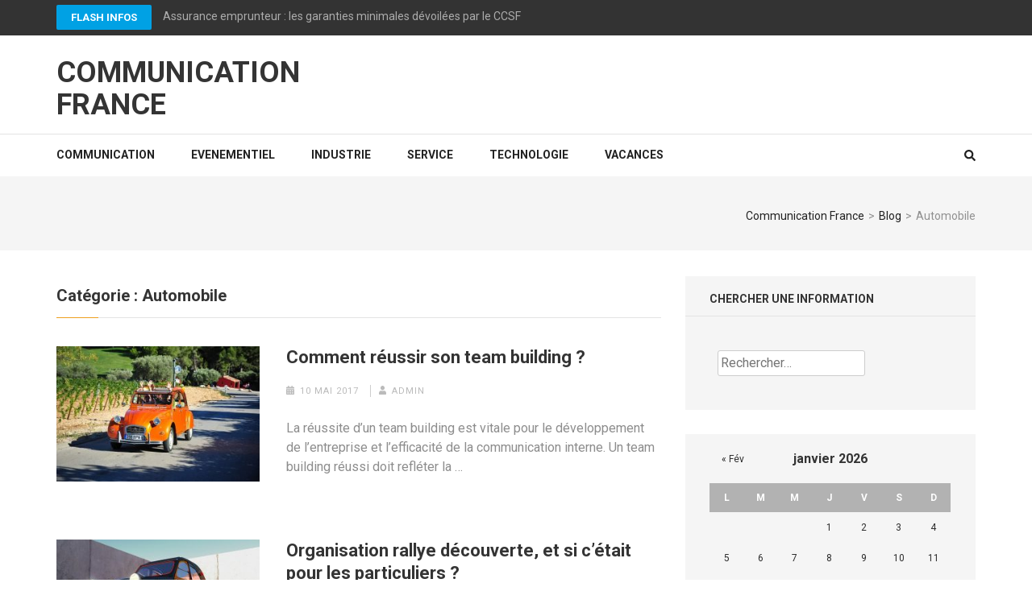

--- FILE ---
content_type: text/html; charset=UTF-8
request_url: http://www.communication-france.com/automobile
body_size: 13304
content:
    <!DOCTYPE html>
    <html lang="fr-FR">
    
<head itemscope itemtype="https://schema.org/WebSite">

    <meta charset="UTF-8">
    <meta name="viewport" content="width=device-width, initial-scale=1">
    <link rel="profile" href="http://gmpg.org/xfn/11">
    <link rel="pingback" href="http://www.communication-france.com/xmlrpc.php">
    <meta name='robots' content='index, follow, max-image-preview:large, max-snippet:-1, max-video-preview:-1' />

	<!-- This site is optimized with the Yoast SEO plugin v25.6 - https://yoast.com/wordpress/plugins/seo/ -->
	<title>Automobile Archives |Communication France</title>
	<link rel="canonical" href="http://www.communication-france.com/automobile" />
	<link rel="next" href="http://www.communication-france.com/automobile/page/2" />
	<meta property="og:locale" content="fr_FR" />
	<meta property="og:type" content="article" />
	<meta property="og:title" content="Automobile Archives |Communication France" />
	<meta property="og:url" content="http://www.communication-france.com/automobile" />
	<meta property="og:site_name" content="Communication France" />
	<script type="application/ld+json" class="yoast-schema-graph">{"@context":"https://schema.org","@graph":[{"@type":"CollectionPage","@id":"http://www.communication-france.com/automobile","url":"http://www.communication-france.com/automobile","name":"Automobile Archives |Communication France","isPartOf":{"@id":"http://www.communication-france.com/#website"},"primaryImageOfPage":{"@id":"http://www.communication-france.com/automobile#primaryimage"},"image":{"@id":"http://www.communication-france.com/automobile#primaryimage"},"thumbnailUrl":"http://www.communication-france.com/wp-content/uploads/2017/05/rallye-2cv.jpg","breadcrumb":{"@id":"http://www.communication-france.com/automobile#breadcrumb"},"inLanguage":"fr-FR"},{"@type":"ImageObject","inLanguage":"fr-FR","@id":"http://www.communication-france.com/automobile#primaryimage","url":"http://www.communication-france.com/wp-content/uploads/2017/05/rallye-2cv.jpg","contentUrl":"http://www.communication-france.com/wp-content/uploads/2017/05/rallye-2cv.jpg","width":510,"height":340,"caption":"rallye-2cv"},{"@type":"BreadcrumbList","@id":"http://www.communication-france.com/automobile#breadcrumb","itemListElement":[{"@type":"ListItem","position":1,"name":"Accueil","item":"http://www.communication-france.com/"},{"@type":"ListItem","position":2,"name":"Automobile"}]},{"@type":"WebSite","@id":"http://www.communication-france.com/#website","url":"http://www.communication-france.com/","name":"Communication France","description":"","potentialAction":[{"@type":"SearchAction","target":{"@type":"EntryPoint","urlTemplate":"http://www.communication-france.com/?s={search_term_string}"},"query-input":{"@type":"PropertyValueSpecification","valueRequired":true,"valueName":"search_term_string"}}],"inLanguage":"fr-FR"}]}</script>
	<!-- / Yoast SEO plugin. -->


<link rel='dns-prefetch' href='//fonts.googleapis.com' />
<link rel="alternate" type="application/rss+xml" title="Communication France &raquo; Flux" href="http://www.communication-france.com/feed" />
<link rel="alternate" type="application/rss+xml" title="Communication France &raquo; Flux des commentaires" href="http://www.communication-france.com/comments/feed" />
<link rel="alternate" type="application/rss+xml" title="Communication France &raquo; Flux de la catégorie Automobile" href="http://www.communication-france.com/automobile/feed" />
<script type="text/javascript">
/* <![CDATA[ */
window._wpemojiSettings = {"baseUrl":"https:\/\/s.w.org\/images\/core\/emoji\/15.0.3\/72x72\/","ext":".png","svgUrl":"https:\/\/s.w.org\/images\/core\/emoji\/15.0.3\/svg\/","svgExt":".svg","source":{"concatemoji":"http:\/\/www.communication-france.com\/wp-includes\/js\/wp-emoji-release.min.js?ver=6.6.4"}};
/*! This file is auto-generated */
!function(i,n){var o,s,e;function c(e){try{var t={supportTests:e,timestamp:(new Date).valueOf()};sessionStorage.setItem(o,JSON.stringify(t))}catch(e){}}function p(e,t,n){e.clearRect(0,0,e.canvas.width,e.canvas.height),e.fillText(t,0,0);var t=new Uint32Array(e.getImageData(0,0,e.canvas.width,e.canvas.height).data),r=(e.clearRect(0,0,e.canvas.width,e.canvas.height),e.fillText(n,0,0),new Uint32Array(e.getImageData(0,0,e.canvas.width,e.canvas.height).data));return t.every(function(e,t){return e===r[t]})}function u(e,t,n){switch(t){case"flag":return n(e,"\ud83c\udff3\ufe0f\u200d\u26a7\ufe0f","\ud83c\udff3\ufe0f\u200b\u26a7\ufe0f")?!1:!n(e,"\ud83c\uddfa\ud83c\uddf3","\ud83c\uddfa\u200b\ud83c\uddf3")&&!n(e,"\ud83c\udff4\udb40\udc67\udb40\udc62\udb40\udc65\udb40\udc6e\udb40\udc67\udb40\udc7f","\ud83c\udff4\u200b\udb40\udc67\u200b\udb40\udc62\u200b\udb40\udc65\u200b\udb40\udc6e\u200b\udb40\udc67\u200b\udb40\udc7f");case"emoji":return!n(e,"\ud83d\udc26\u200d\u2b1b","\ud83d\udc26\u200b\u2b1b")}return!1}function f(e,t,n){var r="undefined"!=typeof WorkerGlobalScope&&self instanceof WorkerGlobalScope?new OffscreenCanvas(300,150):i.createElement("canvas"),a=r.getContext("2d",{willReadFrequently:!0}),o=(a.textBaseline="top",a.font="600 32px Arial",{});return e.forEach(function(e){o[e]=t(a,e,n)}),o}function t(e){var t=i.createElement("script");t.src=e,t.defer=!0,i.head.appendChild(t)}"undefined"!=typeof Promise&&(o="wpEmojiSettingsSupports",s=["flag","emoji"],n.supports={everything:!0,everythingExceptFlag:!0},e=new Promise(function(e){i.addEventListener("DOMContentLoaded",e,{once:!0})}),new Promise(function(t){var n=function(){try{var e=JSON.parse(sessionStorage.getItem(o));if("object"==typeof e&&"number"==typeof e.timestamp&&(new Date).valueOf()<e.timestamp+604800&&"object"==typeof e.supportTests)return e.supportTests}catch(e){}return null}();if(!n){if("undefined"!=typeof Worker&&"undefined"!=typeof OffscreenCanvas&&"undefined"!=typeof URL&&URL.createObjectURL&&"undefined"!=typeof Blob)try{var e="postMessage("+f.toString()+"("+[JSON.stringify(s),u.toString(),p.toString()].join(",")+"));",r=new Blob([e],{type:"text/javascript"}),a=new Worker(URL.createObjectURL(r),{name:"wpTestEmojiSupports"});return void(a.onmessage=function(e){c(n=e.data),a.terminate(),t(n)})}catch(e){}c(n=f(s,u,p))}t(n)}).then(function(e){for(var t in e)n.supports[t]=e[t],n.supports.everything=n.supports.everything&&n.supports[t],"flag"!==t&&(n.supports.everythingExceptFlag=n.supports.everythingExceptFlag&&n.supports[t]);n.supports.everythingExceptFlag=n.supports.everythingExceptFlag&&!n.supports.flag,n.DOMReady=!1,n.readyCallback=function(){n.DOMReady=!0}}).then(function(){return e}).then(function(){var e;n.supports.everything||(n.readyCallback(),(e=n.source||{}).concatemoji?t(e.concatemoji):e.wpemoji&&e.twemoji&&(t(e.twemoji),t(e.wpemoji)))}))}((window,document),window._wpemojiSettings);
/* ]]> */
</script>
<style id='wp-emoji-styles-inline-css' type='text/css'>

	img.wp-smiley, img.emoji {
		display: inline !important;
		border: none !important;
		box-shadow: none !important;
		height: 1em !important;
		width: 1em !important;
		margin: 0 0.07em !important;
		vertical-align: -0.1em !important;
		background: none !important;
		padding: 0 !important;
	}
</style>
<link rel='stylesheet' id='wp-block-library-css' href='http://www.communication-france.com/wp-includes/css/dist/block-library/style.min.css?ver=6.6.4' type='text/css' media='all' />
<style id='classic-theme-styles-inline-css' type='text/css'>
/*! This file is auto-generated */
.wp-block-button__link{color:#fff;background-color:#32373c;border-radius:9999px;box-shadow:none;text-decoration:none;padding:calc(.667em + 2px) calc(1.333em + 2px);font-size:1.125em}.wp-block-file__button{background:#32373c;color:#fff;text-decoration:none}
</style>
<style id='global-styles-inline-css' type='text/css'>
:root{--wp--preset--aspect-ratio--square: 1;--wp--preset--aspect-ratio--4-3: 4/3;--wp--preset--aspect-ratio--3-4: 3/4;--wp--preset--aspect-ratio--3-2: 3/2;--wp--preset--aspect-ratio--2-3: 2/3;--wp--preset--aspect-ratio--16-9: 16/9;--wp--preset--aspect-ratio--9-16: 9/16;--wp--preset--color--black: #000000;--wp--preset--color--cyan-bluish-gray: #abb8c3;--wp--preset--color--white: #ffffff;--wp--preset--color--pale-pink: #f78da7;--wp--preset--color--vivid-red: #cf2e2e;--wp--preset--color--luminous-vivid-orange: #ff6900;--wp--preset--color--luminous-vivid-amber: #fcb900;--wp--preset--color--light-green-cyan: #7bdcb5;--wp--preset--color--vivid-green-cyan: #00d084;--wp--preset--color--pale-cyan-blue: #8ed1fc;--wp--preset--color--vivid-cyan-blue: #0693e3;--wp--preset--color--vivid-purple: #9b51e0;--wp--preset--gradient--vivid-cyan-blue-to-vivid-purple: linear-gradient(135deg,rgba(6,147,227,1) 0%,rgb(155,81,224) 100%);--wp--preset--gradient--light-green-cyan-to-vivid-green-cyan: linear-gradient(135deg,rgb(122,220,180) 0%,rgb(0,208,130) 100%);--wp--preset--gradient--luminous-vivid-amber-to-luminous-vivid-orange: linear-gradient(135deg,rgba(252,185,0,1) 0%,rgba(255,105,0,1) 100%);--wp--preset--gradient--luminous-vivid-orange-to-vivid-red: linear-gradient(135deg,rgba(255,105,0,1) 0%,rgb(207,46,46) 100%);--wp--preset--gradient--very-light-gray-to-cyan-bluish-gray: linear-gradient(135deg,rgb(238,238,238) 0%,rgb(169,184,195) 100%);--wp--preset--gradient--cool-to-warm-spectrum: linear-gradient(135deg,rgb(74,234,220) 0%,rgb(151,120,209) 20%,rgb(207,42,186) 40%,rgb(238,44,130) 60%,rgb(251,105,98) 80%,rgb(254,248,76) 100%);--wp--preset--gradient--blush-light-purple: linear-gradient(135deg,rgb(255,206,236) 0%,rgb(152,150,240) 100%);--wp--preset--gradient--blush-bordeaux: linear-gradient(135deg,rgb(254,205,165) 0%,rgb(254,45,45) 50%,rgb(107,0,62) 100%);--wp--preset--gradient--luminous-dusk: linear-gradient(135deg,rgb(255,203,112) 0%,rgb(199,81,192) 50%,rgb(65,88,208) 100%);--wp--preset--gradient--pale-ocean: linear-gradient(135deg,rgb(255,245,203) 0%,rgb(182,227,212) 50%,rgb(51,167,181) 100%);--wp--preset--gradient--electric-grass: linear-gradient(135deg,rgb(202,248,128) 0%,rgb(113,206,126) 100%);--wp--preset--gradient--midnight: linear-gradient(135deg,rgb(2,3,129) 0%,rgb(40,116,252) 100%);--wp--preset--font-size--small: 13px;--wp--preset--font-size--medium: 20px;--wp--preset--font-size--large: 36px;--wp--preset--font-size--x-large: 42px;--wp--preset--spacing--20: 0.44rem;--wp--preset--spacing--30: 0.67rem;--wp--preset--spacing--40: 1rem;--wp--preset--spacing--50: 1.5rem;--wp--preset--spacing--60: 2.25rem;--wp--preset--spacing--70: 3.38rem;--wp--preset--spacing--80: 5.06rem;--wp--preset--shadow--natural: 6px 6px 9px rgba(0, 0, 0, 0.2);--wp--preset--shadow--deep: 12px 12px 50px rgba(0, 0, 0, 0.4);--wp--preset--shadow--sharp: 6px 6px 0px rgba(0, 0, 0, 0.2);--wp--preset--shadow--outlined: 6px 6px 0px -3px rgba(255, 255, 255, 1), 6px 6px rgba(0, 0, 0, 1);--wp--preset--shadow--crisp: 6px 6px 0px rgba(0, 0, 0, 1);}:where(.is-layout-flex){gap: 0.5em;}:where(.is-layout-grid){gap: 0.5em;}body .is-layout-flex{display: flex;}.is-layout-flex{flex-wrap: wrap;align-items: center;}.is-layout-flex > :is(*, div){margin: 0;}body .is-layout-grid{display: grid;}.is-layout-grid > :is(*, div){margin: 0;}:where(.wp-block-columns.is-layout-flex){gap: 2em;}:where(.wp-block-columns.is-layout-grid){gap: 2em;}:where(.wp-block-post-template.is-layout-flex){gap: 1.25em;}:where(.wp-block-post-template.is-layout-grid){gap: 1.25em;}.has-black-color{color: var(--wp--preset--color--black) !important;}.has-cyan-bluish-gray-color{color: var(--wp--preset--color--cyan-bluish-gray) !important;}.has-white-color{color: var(--wp--preset--color--white) !important;}.has-pale-pink-color{color: var(--wp--preset--color--pale-pink) !important;}.has-vivid-red-color{color: var(--wp--preset--color--vivid-red) !important;}.has-luminous-vivid-orange-color{color: var(--wp--preset--color--luminous-vivid-orange) !important;}.has-luminous-vivid-amber-color{color: var(--wp--preset--color--luminous-vivid-amber) !important;}.has-light-green-cyan-color{color: var(--wp--preset--color--light-green-cyan) !important;}.has-vivid-green-cyan-color{color: var(--wp--preset--color--vivid-green-cyan) !important;}.has-pale-cyan-blue-color{color: var(--wp--preset--color--pale-cyan-blue) !important;}.has-vivid-cyan-blue-color{color: var(--wp--preset--color--vivid-cyan-blue) !important;}.has-vivid-purple-color{color: var(--wp--preset--color--vivid-purple) !important;}.has-black-background-color{background-color: var(--wp--preset--color--black) !important;}.has-cyan-bluish-gray-background-color{background-color: var(--wp--preset--color--cyan-bluish-gray) !important;}.has-white-background-color{background-color: var(--wp--preset--color--white) !important;}.has-pale-pink-background-color{background-color: var(--wp--preset--color--pale-pink) !important;}.has-vivid-red-background-color{background-color: var(--wp--preset--color--vivid-red) !important;}.has-luminous-vivid-orange-background-color{background-color: var(--wp--preset--color--luminous-vivid-orange) !important;}.has-luminous-vivid-amber-background-color{background-color: var(--wp--preset--color--luminous-vivid-amber) !important;}.has-light-green-cyan-background-color{background-color: var(--wp--preset--color--light-green-cyan) !important;}.has-vivid-green-cyan-background-color{background-color: var(--wp--preset--color--vivid-green-cyan) !important;}.has-pale-cyan-blue-background-color{background-color: var(--wp--preset--color--pale-cyan-blue) !important;}.has-vivid-cyan-blue-background-color{background-color: var(--wp--preset--color--vivid-cyan-blue) !important;}.has-vivid-purple-background-color{background-color: var(--wp--preset--color--vivid-purple) !important;}.has-black-border-color{border-color: var(--wp--preset--color--black) !important;}.has-cyan-bluish-gray-border-color{border-color: var(--wp--preset--color--cyan-bluish-gray) !important;}.has-white-border-color{border-color: var(--wp--preset--color--white) !important;}.has-pale-pink-border-color{border-color: var(--wp--preset--color--pale-pink) !important;}.has-vivid-red-border-color{border-color: var(--wp--preset--color--vivid-red) !important;}.has-luminous-vivid-orange-border-color{border-color: var(--wp--preset--color--luminous-vivid-orange) !important;}.has-luminous-vivid-amber-border-color{border-color: var(--wp--preset--color--luminous-vivid-amber) !important;}.has-light-green-cyan-border-color{border-color: var(--wp--preset--color--light-green-cyan) !important;}.has-vivid-green-cyan-border-color{border-color: var(--wp--preset--color--vivid-green-cyan) !important;}.has-pale-cyan-blue-border-color{border-color: var(--wp--preset--color--pale-cyan-blue) !important;}.has-vivid-cyan-blue-border-color{border-color: var(--wp--preset--color--vivid-cyan-blue) !important;}.has-vivid-purple-border-color{border-color: var(--wp--preset--color--vivid-purple) !important;}.has-vivid-cyan-blue-to-vivid-purple-gradient-background{background: var(--wp--preset--gradient--vivid-cyan-blue-to-vivid-purple) !important;}.has-light-green-cyan-to-vivid-green-cyan-gradient-background{background: var(--wp--preset--gradient--light-green-cyan-to-vivid-green-cyan) !important;}.has-luminous-vivid-amber-to-luminous-vivid-orange-gradient-background{background: var(--wp--preset--gradient--luminous-vivid-amber-to-luminous-vivid-orange) !important;}.has-luminous-vivid-orange-to-vivid-red-gradient-background{background: var(--wp--preset--gradient--luminous-vivid-orange-to-vivid-red) !important;}.has-very-light-gray-to-cyan-bluish-gray-gradient-background{background: var(--wp--preset--gradient--very-light-gray-to-cyan-bluish-gray) !important;}.has-cool-to-warm-spectrum-gradient-background{background: var(--wp--preset--gradient--cool-to-warm-spectrum) !important;}.has-blush-light-purple-gradient-background{background: var(--wp--preset--gradient--blush-light-purple) !important;}.has-blush-bordeaux-gradient-background{background: var(--wp--preset--gradient--blush-bordeaux) !important;}.has-luminous-dusk-gradient-background{background: var(--wp--preset--gradient--luminous-dusk) !important;}.has-pale-ocean-gradient-background{background: var(--wp--preset--gradient--pale-ocean) !important;}.has-electric-grass-gradient-background{background: var(--wp--preset--gradient--electric-grass) !important;}.has-midnight-gradient-background{background: var(--wp--preset--gradient--midnight) !important;}.has-small-font-size{font-size: var(--wp--preset--font-size--small) !important;}.has-medium-font-size{font-size: var(--wp--preset--font-size--medium) !important;}.has-large-font-size{font-size: var(--wp--preset--font-size--large) !important;}.has-x-large-font-size{font-size: var(--wp--preset--font-size--x-large) !important;}
:where(.wp-block-post-template.is-layout-flex){gap: 1.25em;}:where(.wp-block-post-template.is-layout-grid){gap: 1.25em;}
:where(.wp-block-columns.is-layout-flex){gap: 2em;}:where(.wp-block-columns.is-layout-grid){gap: 2em;}
:root :where(.wp-block-pullquote){font-size: 1.5em;line-height: 1.6;}
</style>
<link rel='stylesheet' id='numinous-google-fonts-css' href='https://fonts.googleapis.com/css?family=Roboto%3A400%2C700&#038;ver=6.6.4#038;display=fallback' type='text/css' media='all' />
<link rel='stylesheet' id='owl-carousel-css' href='http://www.communication-france.com/wp-content/themes/numinous/css/owl.carousel.min.css?ver=6.6.4' type='text/css' media='all' />
<link rel='stylesheet' id='ticker-style-css' href='http://www.communication-france.com/wp-content/themes/numinous/css/ticker-style.min.css?ver=6.6.4' type='text/css' media='all' />
<link rel='stylesheet' id='numinous-style-css' href='http://www.communication-france.com/wp-content/themes/numinous/style.css?ver=1.2.6' type='text/css' media='all' />
<link rel='stylesheet' id='lightboxStyle-css' href='http://www.communication-france.com/wp-content/plugins/lightbox-plus/css/shadowed/colorbox.min.css?ver=2.7.2' type='text/css' media='screen' />
<script type="text/javascript" src="http://www.communication-france.com/wp-includes/js/jquery/jquery.min.js?ver=3.7.1" id="jquery-core-js"></script>
<script type="text/javascript" src="http://www.communication-france.com/wp-includes/js/jquery/jquery-migrate.min.js?ver=3.4.1" id="jquery-migrate-js"></script>
<link rel="https://api.w.org/" href="http://www.communication-france.com/wp-json/" /><link rel="alternate" title="JSON" type="application/json" href="http://www.communication-france.com/wp-json/wp/v2/categories/6" /><link rel="EditURI" type="application/rsd+xml" title="RSD" href="http://www.communication-france.com/xmlrpc.php?rsd" />
<meta name="generator" content="WordPress 6.6.4" />
<style type="text/css">.recentcomments a{display:inline !important;padding:0 !important;margin:0 !important;}</style><style type="text/css">.broken_link, a.broken_link {
	text-decoration: line-through;
}</style></head>

<body class="archive category category-automobile category-6 hfeed" itemscope itemtype="https://schema.org/WebPage">

    <div id="page" class="site">
         <a class="skip-link screen-reader-text" href="#content">Aller au contenu (Pressez Entrée)</a>
            <section class="page-top">
    		<div class="container">    			
                            <a href="http://www.communication-france.com/immobilier" class="breaking-news-link">Flash infos</a>
            <div class="newsticker-wrapper">
                <ul id="news-ticker">
                                        <li><a href="http://www.communication-france.com/immobilier/assurance-emprunteur-les-garanties-minimales-devoilees-par-le-ccsf" title="Assurance emprunteur : les garanties minimales dévoilées par le CCSF">Assurance emprunteur : les garanties minimales dévoilées par le CCSF</a></li>
                                            <li><a href="http://www.communication-france.com/immobilier/immobilier-montpellier-les-solutions-offertes-aux-etudiants" title="Immobilier à Montpellier : les solutions offertes aux étudiants">Immobilier à Montpellier : les solutions offertes aux étudiants</a></li>
                                            <li><a href="http://www.communication-france.com/entreprise/vacances-probleme-france-partez-letranger-odalys" title="Vacances : Un problème avec la France ? Partez à l&rsquo;étranger avec Odalys !">Vacances : Un problème avec la France ? Partez à l&rsquo;étranger avec Odalys !</a></li>
                                            <li><a href="http://www.communication-france.com/immobilier/acheter-maison-murviel-les-beziers" title="Pourquoi acheter une maison à Murviel-lès-Béziers ?">Pourquoi acheter une maison à Murviel-lès-Béziers ?</a></li>
                                            <li><a href="http://www.communication-france.com/immobilier/scpi-succes-aupres-investisseurs-immobiliers" title="SCPI : leur succès auprès des investisseurs immobiliers">SCPI : leur succès auprès des investisseurs immobiliers</a></li>
                                            <li><a href="http://www.communication-france.com/immobilier/terrain-constructible-les-promesses-vente" title="Terrain constructible : les promesses de vente">Terrain constructible : les promesses de vente</a></li>
                                            <li><a href="http://www.communication-france.com/immobilier/achat-vente-fonds-commerce-montpellier-investissement-prometteur" title="Achat ou vente de fonds de commerce à Montpellier : un investissement prometteur">Achat ou vente de fonds de commerce à Montpellier : un investissement prometteur</a></li>
                                            <li><a href="http://www.communication-france.com/immobilier/immobilier-lherault-reste-marche-porteur" title="Immobilier : l&rsquo;Hérault reste un marché porteur">Immobilier : l&rsquo;Hérault reste un marché porteur</a></li>
                                            <li><a href="http://www.communication-france.com/immobilier/avoir-recours-un-courtier-en-banque" title="Avoir recours à un courtier en banque">Avoir recours à un courtier en banque</a></li>
                                            <li><a href="http://www.communication-france.com/immobilier/lhabitat-collectif-en-plein-essor" title="L&rsquo;habitat collectif en plein essor">L&rsquo;habitat collectif en plein essor</a></li>
                                            <li><a href="http://www.communication-france.com/immobilier/investir-dans-un-programme-lmnp-a-tignes" title="Investir dans un programme LMNP à Tignes">Investir dans un programme LMNP à Tignes</a></li>
                                            <li><a href="http://www.communication-france.com/immobilier/apercu-des-prix-immobiliers-actuels-en-languedoc-roussillon" title="Aperçu des prix immobiliers actuels en Languedoc-Roussillon">Aperçu des prix immobiliers actuels en Languedoc-Roussillon</a></li>
                                            <li><a href="http://www.communication-france.com/immobilier/les-niveaux-dabattement-appliques" title="Les niveaux d’abattement appliqués">Les niveaux d’abattement appliqués</a></li>
                                            <li><a href="http://www.communication-france.com/immobilier/le-prix-de-limmobilier-neuf-en-baisse-sur-la-ville-de-marseille" title="Le prix de l&rsquo;immobilier neuf en baisse sur la ville de Marseille">Le prix de l&rsquo;immobilier neuf en baisse sur la ville de Marseille</a></li>
                                            <li><a href="http://www.communication-france.com/immobilier/une-residence-de-standing-proposee-par-urbat-votre-promoteur-immobilier" title="Une résidence de standing proposée par Urbat, votre promoteur immobilier !">Une résidence de standing proposée par Urbat, votre promoteur immobilier !</a></li>
                                            <li><a href="http://www.communication-france.com/immobilier/votre-achat-dappartement-etudiant-a-montpellier-tout-ce-quil-faut-savoir" title="Votre achat d&rsquo;appartement étudiant à Montpellier: Tout ce qu&rsquo;il faut savoir">Votre achat d&rsquo;appartement étudiant à Montpellier: Tout ce qu&rsquo;il faut savoir</a></li>
                                            <li><a href="http://www.communication-france.com/immobilier/le-10-ie-arrondissement-de-marseille-un-bon-quartier-pour-louer-son-appartement" title="Le 10 ie arrondissement de Marseille : un bon quartier pour louer son appartement ?">Le 10 ie arrondissement de Marseille : un bon quartier pour louer son appartement ?</a></li>
                                            <li><a href="http://www.communication-france.com/immobilier/baisse-du-prix-des-logements-neufs-en-2013" title="Baisse du prix des logements neufs en 2013">Baisse du prix des logements neufs en 2013</a></li>
                                            <li><a href="http://www.communication-france.com/immobilier/les-terrains-a-batir-dans-le-sud-des-prix-disparates" title="Les terrains à bâtir dans le sud, des prix disparates">Les terrains à bâtir dans le sud, des prix disparates</a></li>
                                            <li><a href="http://www.communication-france.com/immobilier/comment-chercher-un-appartement-en-location-a-marseille" title="Comment chercher un appartement en location à Marseille">Comment chercher un appartement en location à Marseille</a></li>
                                            <li><a href="http://www.communication-france.com/immobilier/se-lancer-dans-linvestissement-locatif" title="Se lancer dans l’investissement locatif">Se lancer dans l’investissement locatif</a></li>
                                            <li><a href="http://www.communication-france.com/immobilier/levolution-de-limmobilier-neuf-a-montpellier" title="L&rsquo;évolution de l&rsquo;immobilier neuf à Montpellier">L&rsquo;évolution de l&rsquo;immobilier neuf à Montpellier</a></li>
                                            <li><a href="http://www.communication-france.com/immobilier/immobilier-comment-bien-choisir-son-terrain-de-construction" title="Immobilier : comment bien choisir son terrain de construction ?">Immobilier : comment bien choisir son terrain de construction ?</a></li>
                                            <li><a href="http://www.communication-france.com/immobilier/immobilier-quelles-perspectives-pour-2013-dans-beziers-et-dans-lherault" title="Immobilier : quelles perspectives pour 2013 dans Béziers et dans l&rsquo;Hérault ?">Immobilier : quelles perspectives pour 2013 dans Béziers et dans l&rsquo;Hérault ?</a></li>
                                            <li><a href="http://www.communication-france.com/immobilier/investir-dans-un-logement-en-montagne" title="Investir dans un logement en montagne">Investir dans un logement en montagne</a></li>
                                            <li><a href="http://www.communication-france.com/immobilier/les-logements-neufs-a-montpellier-consulter-un-promoteur-immobilier" title="Les logements neufs à Montpellier: Consulter un promoteur immobilier">Les logements neufs à Montpellier: Consulter un promoteur immobilier</a></li>
                                            <li><a href="http://www.communication-france.com/immobilier/immobilier-louez-un-t2-a-marseille" title="Immobilier : louez un T2 à Marseille">Immobilier : louez un T2 à Marseille</a></li>
                                            <li><a href="http://www.communication-france.com/immobilier/reussir-votre-investissement-locatif-a-marseille" title="Réussir votre investissement locatif à Marseille">Réussir votre investissement locatif à Marseille</a></li>
                                            <li><a href="http://www.communication-france.com/immobilier/aquerir-un-appartement-neuf-a-perpignan" title="Aquérir un appartement neuf à Perpignan">Aquérir un appartement neuf à Perpignan</a></li>
                                            <li><a href="http://www.communication-france.com/immobilier/acheter-une-residence-secondaire-oui-mais-qui-contacter" title="Acheter une résidence secondaire : oui, mais qui contacter ?">Acheter une résidence secondaire : oui, mais qui contacter ?</a></li>
                                            <li><a href="http://www.communication-france.com/immobilier/avignon-des-prix-stables-et-des-transactions-en-baisse" title="Avignon, des prix stables et des transactions en baisse">Avignon, des prix stables et des transactions en baisse</a></li>
                                    </ul>
            </div>
                        
    		</div>
    	</section>
        <header id="masthead" class="site-header" role="banner" itemscope itemtype="https://schema.org/WPHeader">
        <div class="header-t">
		<div class="container">
			
            <div class="site-branding" itemscope itemtype="https://schema.org/Organization">
                				                    <p class="site-title" itemprop="name"><a href="http://www.communication-france.com/" rel="home" itemprop="url">Communication France</a></p>
                            </div><!-- .site-branding -->
            
            		</div>
	</div>
        <div class="header-b">
		<div class="container">
			<button id="mobile-header" data-toggle-target=".main-menu-modal" data-toggle-body-class="showing-main-menu-modal" aria-expanded="false" data-set-focus=".close-main-nav-toggle">
		    	<span></span>
                <span></span>
                <span></span>
			</button>

            <div class="mobile-menu-wrapper">
                <nav id="mobile-site-navigation" class="main-navigation mobile-navigation">        
                    <div class="primary-menu-list main-menu-modal cover-modal" data-modal-target-string=".main-menu-modal">
                        <button class="close close-main-nav-toggle" data-toggle-target=".main-menu-modal" data-toggle-body-class="showing-main-menu-modal" aria-expanded="false" data-set-focus=".main-menu-modal"></button>
                        <div class="mobile-menu" aria-label="Mobile">
                            <div class="menu-head-container"><ul id="mobile-primary-menu" class="nav-menu main-menu-modal"><li id="menu-item-459" class="menu-item menu-item-type-taxonomy menu-item-object-category menu-item-459"><a href="http://www.communication-france.com/entreprise/communication">Communication</a></li>
<li id="menu-item-460" class="menu-item menu-item-type-taxonomy menu-item-object-category menu-item-460"><a href="http://www.communication-france.com/entreprise/evenementiel">Evenementiel</a></li>
<li id="menu-item-461" class="menu-item menu-item-type-taxonomy menu-item-object-category menu-item-461"><a href="http://www.communication-france.com/industrie">Industrie</a></li>
<li id="menu-item-462" class="menu-item menu-item-type-taxonomy menu-item-object-category menu-item-462"><a href="http://www.communication-france.com/service">Service</a></li>
<li id="menu-item-463" class="menu-item menu-item-type-taxonomy menu-item-object-category menu-item-463"><a href="http://www.communication-france.com/technologie">Technologie</a></li>
<li id="menu-item-538" class="menu-item menu-item-type-taxonomy menu-item-object-category menu-item-538"><a href="http://www.communication-france.com/vacances">Vacances</a></li>
</ul></div>                        </div>
                    </div>
                </nav><!-- #mobile-site-navigation -->
            </div>

			<nav id="site-navigation" class="main-navigation" role="navigation" itemscope itemtype="https://schema.org/SiteNavigationElement">
				<div class="menu-head-container"><ul id="primary-menu" class="menu"><li class="menu-item menu-item-type-taxonomy menu-item-object-category menu-item-459"><a href="http://www.communication-france.com/entreprise/communication">Communication</a></li>
<li class="menu-item menu-item-type-taxonomy menu-item-object-category menu-item-460"><a href="http://www.communication-france.com/entreprise/evenementiel">Evenementiel</a></li>
<li class="menu-item menu-item-type-taxonomy menu-item-object-category menu-item-461"><a href="http://www.communication-france.com/industrie">Industrie</a></li>
<li class="menu-item menu-item-type-taxonomy menu-item-object-category menu-item-462"><a href="http://www.communication-france.com/service">Service</a></li>
<li class="menu-item menu-item-type-taxonomy menu-item-object-category menu-item-463"><a href="http://www.communication-france.com/technologie">Technologie</a></li>
<li class="menu-item menu-item-type-taxonomy menu-item-object-category menu-item-538"><a href="http://www.communication-france.com/vacances">Vacances</a></li>
</ul></div>			</nav>
            
                            <div class="form-section">
                    <button id="search-btn" class="search-btn" data-toggle-target=".header-search-modal" data-toggle-body-class="showing-search-modal" aria-expanded="false" data-set-focus=".header-search-modal .search-field">
                        <i class="fa fa-search"></i>
                    </button>

                    <div class="form-holder search header-searh-wrap header-search-modal cover-modal" data-modal-target-string=".header-search-modal">
                        <div>
                            <form role="search" method="get" class="search-form" action="http://www.communication-france.com/">
				<label>
					<span class="screen-reader-text">Rechercher :</span>
					<input type="search" class="search-field" placeholder="Rechercher…" value="" name="s" />
				</label>
				<input type="submit" class="search-submit" value="Rechercher" />
			</form>                            <button class="btn-form-close" data-toggle-target=".header-search-modal" data-toggle-body-class="showing-search-modal" aria-expanded="false" data-set-focus=".header-search-modal"></button>
                        </div>
                    </div>
                </div><!-- .form-section --><!-- 

			<div class="form-section">
				<a href="javascript:void(0);" id="search-btn"><i class="fa fa-search"></i></a>
				<div class="example">
                                </div>
			</div> -->
            		</div>
	</div>
        </header>
        <!-- Page Header for inner pages only -->
    <div class="page-header">
		<div class="container">
			<div id="crumbs" itemscope itemtype="https://schema.org/BreadcrumbList"><span itemprop="itemListElement" itemscope itemtype="https://schema.org/ListItem"><a itemprop="item" href="http://www.communication-france.com" class="home_crumb"><span itemprop="name">Communication France</span></a><meta itemprop="position" content="1" /><span class="separator">></span></span><span itemprop="itemListElement" itemscope itemtype="https://schema.org/ListItem"><a itemprop="item" href="http://www.communication-france.com/blog"><span itemprop="name">Blog</span></a><meta itemprop="position" content="2" /><span class="separator">></span></span><span class="current" itemprop="itemListElement" itemscope itemtype="https://schema.org/ListItem"><span itemprop="name">Automobile</span><meta itemprop="position" content="3" /></span></div>		</div>
	</div>
        <div id="content" class="site-content">
        <div class="container">
            <div class="row">
    
	<div id="primary" class="content-area">
		<main id="main" class="site-main" role="main">

		            <section class="health-section">
				<h1 class="section-title">Catégorie : <span>Automobile</span></h1>                <ul>
        			
<li>
    <article id="post-545" class="post-545 post type-post status-publish format-standard has-post-thumbnail hentry category-automobile">
    
        <a href="http://www.communication-france.com/automobile/reussir-team-building" class="post-thumbnail"><img width="265" height="177" src="http://www.communication-france.com/wp-content/uploads/2017/05/rallye-2cv.jpg" class="attachment-numinous-more-news size-numinous-more-news wp-post-image" alt="rallye-2cv" itemprop="image" decoding="async" srcset="http://www.communication-france.com/wp-content/uploads/2017/05/rallye-2cv.jpg 510w, http://www.communication-france.com/wp-content/uploads/2017/05/rallye-2cv-300x200.jpg 300w" sizes="(max-width: 265px) 100vw, 265px" /></a>    <header class="entry-header">
		<h2 class="entry-title" itemprop="headline"><a href="http://www.communication-france.com/automobile/reussir-team-building" rel="bookmark">Comment réussir son team building ?</a></h2><div class="entry-meta"><span class="posted-on"><i class="fa fa-calendar" aria-hidden="true"></i><a href="http://www.communication-france.com/automobile/reussir-team-building" rel="bookmark"><time class="entry-date published updated" datetime="2017-05-10T12:47:24+01:00">10 Mai 2017</time></a></span><span class="byline author vcard" itemprop="author" itemscope itemtype="https://schema.org/Person"><i class="fa fa-user" aria-hidden="true"></i><a class="url fn n" href="http://www.communication-france.com/author/admin">admin</a></span></div>	</header><!-- .entry-header -->
            
    	<div class="entry-content" itemprop="text">
    		<p>La réussite d’un team building est vitale pour le développement de l’entreprise et l’efficacité de la communication interne. Un team building réussi doit refléter la &hellip; </p>
    	</div><!-- .entry-content -->
    
    	<footer class="entry-footer">
    		    	</footer><!-- .entry-footer -->
    </article><!-- #post-## -->
</li>
<li>
    <article id="post-509" class="post-509 post type-post status-publish format-standard has-post-thumbnail hentry category-automobile">
    
        <a href="http://www.communication-france.com/automobile/organisation-rallye-decouverte-cetait-particuliers" class="post-thumbnail"><img width="265" height="139" src="http://www.communication-france.com/wp-content/uploads/2017/02/rallye-2cv.jpg" class="attachment-numinous-more-news size-numinous-more-news wp-post-image" alt="" itemprop="image" decoding="async" srcset="http://www.communication-france.com/wp-content/uploads/2017/02/rallye-2cv.jpg 648w, http://www.communication-france.com/wp-content/uploads/2017/02/rallye-2cv-300x157.jpg 300w" sizes="(max-width: 265px) 100vw, 265px" /></a>    <header class="entry-header">
		<h2 class="entry-title" itemprop="headline"><a href="http://www.communication-france.com/automobile/organisation-rallye-decouverte-cetait-particuliers" rel="bookmark">Organisation rallye découverte, et si c’était pour les particuliers ?</a></h2><div class="entry-meta"><span class="posted-on"><i class="fa fa-calendar" aria-hidden="true"></i><a href="http://www.communication-france.com/automobile/organisation-rallye-decouverte-cetait-particuliers" rel="bookmark"><time class="entry-date published updated" datetime="2017-02-21T08:37:06+01:00">21 Fév 2017</time></a></span><span class="byline author vcard" itemprop="author" itemscope itemtype="https://schema.org/Person"><i class="fa fa-user" aria-hidden="true"></i><a class="url fn n" href="http://www.communication-france.com/author/admin">admin</a></span></div>	</header><!-- .entry-header -->
            
    	<div class="entry-content" itemprop="text">
    		<p>Le rallye est une activité ludique que vous pouvez expérimenter pour découvrir un lieu spécifique. Ce genre d’aventure n’est pas seulement destiné aux entreprises.</p>
    	</div><!-- .entry-content -->
    
    	<footer class="entry-footer">
    		    	</footer><!-- .entry-footer -->
    </article><!-- #post-## -->
</li>
<li>
    <article id="post-361" class="post-361 post type-post status-publish format-standard hentry category-automobile tag-land-rover">
    
        <a href="http://www.communication-france.com/automobile/terrain-modele-9-vitesses" class="post-thumbnail">        <div class="svg-holder">
             <svg class="fallback-svg" viewBox="0 0 265 186" preserveAspectRatio="none">
                    <rect width="265" height="186" style="fill:#dedede;"></rect>
            </svg>
        </div>
        </a>    <header class="entry-header">
		<h2 class="entry-title" itemprop="headline"><a href="http://www.communication-france.com/automobile/terrain-modele-9-vitesses" rel="bookmark">Tout-terrain : un modèle à 9 vitesses</a></h2><div class="entry-meta"><span class="posted-on"><i class="fa fa-calendar" aria-hidden="true"></i><a href="http://www.communication-france.com/automobile/terrain-modele-9-vitesses" rel="bookmark"><time class="entry-date published updated" datetime="2014-04-29T15:35:51+01:00">29 Avr 2014</time></a></span><span class="byline author vcard" itemprop="author" itemscope itemtype="https://schema.org/Person"><i class="fa fa-user" aria-hidden="true"></i><a class="url fn n" href="http://www.communication-france.com/author/admin">admin</a></span></div>	</header><!-- .entry-header -->
            
    	<div class="entry-content" itemprop="text">
    		<p>Alors que les transmissions à 6 et 7 vitesses ont déjà prouvé leur efficacité, la marque britannique Land Rover prévoit une avancée technologique encore plus &hellip; </p>
    	</div><!-- .entry-content -->
    
    	<footer class="entry-footer">
    		    	</footer><!-- .entry-footer -->
    </article><!-- #post-## -->
</li>
<li>
    <article id="post-350" class="post-350 post type-post status-publish format-standard hentry category-automobile">
    
        <a href="http://www.communication-france.com/automobile/passionnes-de-land-rover-envie-dequiper-son-4x4" class="post-thumbnail">        <div class="svg-holder">
             <svg class="fallback-svg" viewBox="0 0 265 186" preserveAspectRatio="none">
                    <rect width="265" height="186" style="fill:#dedede;"></rect>
            </svg>
        </div>
        </a>    <header class="entry-header">
		<h2 class="entry-title" itemprop="headline"><a href="http://www.communication-france.com/automobile/passionnes-de-land-rover-envie-dequiper-son-4x4" rel="bookmark">Passionnés de Land Rover, envie d&rsquo;équiper son 4&#215;4 ?</a></h2><div class="entry-meta"><span class="posted-on"><i class="fa fa-calendar" aria-hidden="true"></i><a href="http://www.communication-france.com/automobile/passionnes-de-land-rover-envie-dequiper-son-4x4" rel="bookmark"><time class="entry-date published updated" datetime="2014-03-24T09:53:39+01:00">24 Mar 2014</time></a></span><span class="byline author vcard" itemprop="author" itemscope itemtype="https://schema.org/Person"><i class="fa fa-user" aria-hidden="true"></i><a class="url fn n" href="http://www.communication-france.com/author/admin">admin</a></span></div>	</header><!-- .entry-header -->
            
    	<div class="entry-content" itemprop="text">
    		<p>Pour de nombreux amoureux de 4&#215;4 et de la célèbre marque Land Rover, équiper son véhicule et le préparer pour effectuer un raid est une &hellip; </p>
    	</div><!-- .entry-content -->
    
    	<footer class="entry-footer">
    		    	</footer><!-- .entry-footer -->
    </article><!-- #post-## -->
</li>
<li>
    <article id="post-347" class="post-347 post type-post status-publish format-standard hentry category-automobile tag-rallyes">
    
        <a href="http://www.communication-france.com/automobile/rallye-voiture-ne-pas-negliger-la-partie-administrative" class="post-thumbnail">        <div class="svg-holder">
             <svg class="fallback-svg" viewBox="0 0 265 186" preserveAspectRatio="none">
                    <rect width="265" height="186" style="fill:#dedede;"></rect>
            </svg>
        </div>
        </a>    <header class="entry-header">
		<h2 class="entry-title" itemprop="headline"><a href="http://www.communication-france.com/automobile/rallye-voiture-ne-pas-negliger-la-partie-administrative" rel="bookmark">Rallye voiture : ne pas négliger la partie administrative</a></h2><div class="entry-meta"><span class="posted-on"><i class="fa fa-calendar" aria-hidden="true"></i><a href="http://www.communication-france.com/automobile/rallye-voiture-ne-pas-negliger-la-partie-administrative" rel="bookmark"><time class="entry-date published updated" datetime="2014-03-18T10:34:32+01:00">18 Mar 2014</time></a></span><span class="byline author vcard" itemprop="author" itemscope itemtype="https://schema.org/Person"><i class="fa fa-user" aria-hidden="true"></i><a class="url fn n" href="http://www.communication-france.com/author/admin">admin</a></span></div>	</header><!-- .entry-header -->
            
    	<div class="entry-content" itemprop="text">
    		<p>Pour courir en rallye en France, il faut détenir une licence de compétition. Pour ceux qui projettent de courir les rallyes régionaux comme le rallye bordeaux, &hellip; </p>
    	</div><!-- .entry-content -->
    
    	<footer class="entry-footer">
    		    	</footer><!-- .entry-footer -->
    </article><!-- #post-## -->
</li>
<li>
    <article id="post-308" class="post-308 post type-post status-publish format-standard has-post-thumbnail hentry category-automobile category-bon-plan">
    
        <a href="http://www.communication-france.com/automobile/rallye-le-plaisir-des-voitures-anciennes" class="post-thumbnail"><img width="265" height="170" src="http://www.communication-france.com/wp-content/uploads/2014/01/suzuki-swift-sport-2012-1.jpg" class="attachment-numinous-more-news size-numinous-more-news wp-post-image" alt="" itemprop="image" decoding="async" srcset="http://www.communication-france.com/wp-content/uploads/2014/01/suzuki-swift-sport-2012-1.jpg 1280w, http://www.communication-france.com/wp-content/uploads/2014/01/suzuki-swift-sport-2012-1-300x192.jpg 300w, http://www.communication-france.com/wp-content/uploads/2014/01/suzuki-swift-sport-2012-1-1024x656.jpg 1024w" sizes="(max-width: 265px) 100vw, 265px" /></a>    <header class="entry-header">
		<h2 class="entry-title" itemprop="headline"><a href="http://www.communication-france.com/automobile/rallye-le-plaisir-des-voitures-anciennes" rel="bookmark">Rallye : le plaisir des voitures anciennes</a></h2><div class="entry-meta"><span class="posted-on"><i class="fa fa-calendar" aria-hidden="true"></i><a href="http://www.communication-france.com/automobile/rallye-le-plaisir-des-voitures-anciennes" rel="bookmark"><time class="entry-date published updated" datetime="2014-01-13T14:41:31+01:00">13 Jan 2014</time></a></span><span class="byline author vcard" itemprop="author" itemscope itemtype="https://schema.org/Person"><i class="fa fa-user" aria-hidden="true"></i><a class="url fn n" href="http://www.communication-france.com/author/admin">admin</a></span></div>	</header><!-- .entry-header -->
            
    	<div class="entry-content" itemprop="text">
    		<p>Au cours des rallyes automobiles, il est en général possible de conduire des mythiques voitures comme les 4L ou encore les 2CV, par exemple. Beauté &hellip; </p>
    	</div><!-- .entry-content -->
    
    	<footer class="entry-footer">
    		    	</footer><!-- .entry-footer -->
    </article><!-- #post-## -->
</li>
	<nav class="navigation pagination" aria-label="Publications">
		<h2 class="screen-reader-text">Navigation des articles</h2>
		<div class="nav-links"><span aria-current="page" class="page-numbers current"><span class="meta-nav screen-reader-text">Page </span>1</span>
<a class="page-numbers" href="http://www.communication-france.com/automobile/page/2"><span class="meta-nav screen-reader-text">Page </span>2</a>
<a class="page-numbers" href="http://www.communication-france.com/automobile/page/3"><span class="meta-nav screen-reader-text">Page </span>3</a></div>
	</nav>                </ul>
                
            </section>
            
		</main><!-- #main -->
	</div><!-- #primary -->


<aside id="secondary" class="widget-area" role="complementary" itemscope itemtype="https://schema.org/WPSideBar">
	<section id="search-2" class="widget widget_search"><h2 class="widget-title">Chercher une information</h2><form role="search" method="get" class="search-form" action="http://www.communication-france.com/">
				<label>
					<span class="screen-reader-text">Rechercher :</span>
					<input type="search" class="search-field" placeholder="Rechercher…" value="" name="s" />
				</label>
				<input type="submit" class="search-submit" value="Rechercher" />
			</form></section><section id="calendar-2" class="widget widget_calendar"><div id="calendar_wrap" class="calendar_wrap"><table id="wp-calendar" class="wp-calendar-table">
	<caption>janvier 2026</caption>
	<thead>
	<tr>
		<th scope="col" title="lundi">L</th>
		<th scope="col" title="mardi">M</th>
		<th scope="col" title="mercredi">M</th>
		<th scope="col" title="jeudi">J</th>
		<th scope="col" title="vendredi">V</th>
		<th scope="col" title="samedi">S</th>
		<th scope="col" title="dimanche">D</th>
	</tr>
	</thead>
	<tbody>
	<tr>
		<td colspan="3" class="pad">&nbsp;</td><td>1</td><td>2</td><td>3</td><td>4</td>
	</tr>
	<tr>
		<td>5</td><td>6</td><td>7</td><td>8</td><td>9</td><td>10</td><td>11</td>
	</tr>
	<tr>
		<td>12</td><td>13</td><td id="today">14</td><td>15</td><td>16</td><td>17</td><td>18</td>
	</tr>
	<tr>
		<td>19</td><td>20</td><td>21</td><td>22</td><td>23</td><td>24</td><td>25</td>
	</tr>
	<tr>
		<td>26</td><td>27</td><td>28</td><td>29</td><td>30</td><td>31</td>
		<td class="pad" colspan="1">&nbsp;</td>
	</tr>
	</tbody>
	</table><nav aria-label="Mois précédents et suivants" class="wp-calendar-nav">
		<span class="wp-calendar-nav-prev"><a href="http://www.communication-france.com/2023/02">&laquo; Fév</a></span>
		<span class="pad">&nbsp;</span>
		<span class="wp-calendar-nav-next">&nbsp;</span>
	</nav></div></section><section id="numinous_recent_post-1" class="widget widget_numinous_recent_post"><h2 class="widget-title">Articles récents</h2>            <ul>
                                    <li>
                                                    <a href="http://www.communication-france.com/vie-pratique/matelas-en-mousse-meilleur-matelas-a-ressorts" class="post-thumbnail">
                                <img width="81" height="76" src="http://www.communication-france.com/wp-content/uploads/2023/02/matelas-81x76.jpg" class="attachment-numinous-recent-post size-numinous-recent-post wp-post-image" alt="matelas" itemprop="image" decoding="async" loading="lazy" />                            </a>
                        						<div class="entry-header">
							<h3 class="entry-title"><a href="http://www.communication-france.com/vie-pratique/matelas-en-mousse-meilleur-matelas-a-ressorts">Un matelas en mousse est-il meilleur qu&rsquo;un matelas à ressorts ?</a></h3>
							<div class="entry-meta"><span class="posted-on"><i class="fa fa-calendar" aria-hidden="true"></i><a href="http://www.communication-france.com/vie-pratique/matelas-en-mousse-meilleur-matelas-a-ressorts" rel="bookmark"><time class="entry-date published updated" datetime="2023-02-28T08:58:50+01:00">28 Fév 2023</time></a></span></div>						</div>                        
                    </li>        
                                    <li>
                                                    <a href="http://www.communication-france.com/vacances/faire-dans-un-camping-pour-adolescents" class="post-thumbnail">
                                <img width="81" height="76" src="http://www.communication-france.com/wp-content/uploads/2023/02/vacances-camping-81x76.jpg" class="attachment-numinous-recent-post size-numinous-recent-post wp-post-image" alt="vacance scamping" itemprop="image" decoding="async" loading="lazy" />                            </a>
                        						<div class="entry-header">
							<h3 class="entry-title"><a href="http://www.communication-france.com/vacances/faire-dans-un-camping-pour-adolescents">Qu&rsquo;y a-t-il à faire dans un camping pour adolescents ?</a></h3>
							<div class="entry-meta"><span class="posted-on"><i class="fa fa-calendar" aria-hidden="true"></i><a href="http://www.communication-france.com/vacances/faire-dans-un-camping-pour-adolescents" rel="bookmark"><time class="entry-date published updated" datetime="2023-02-01T09:57:53+01:00">1 Fév 2023</time></a></span></div>						</div>                        
                    </li>        
                                    <li>
                                                    <a href="http://www.communication-france.com/bon-plan/trouver-un-centre-de-formation-competent-en-francais" class="post-thumbnail">
                                <img width="81" height="76" src="http://www.communication-france.com/wp-content/uploads/2022/09/centre-de-formation-francais-81x76.jpg" class="attachment-numinous-recent-post size-numinous-recent-post wp-post-image" alt="" itemprop="image" decoding="async" loading="lazy" />                            </a>
                        						<div class="entry-header">
							<h3 class="entry-title"><a href="http://www.communication-france.com/bon-plan/trouver-un-centre-de-formation-competent-en-francais">Trouver un centre de formation compétent en français</a></h3>
							<div class="entry-meta"><span class="posted-on"><i class="fa fa-calendar" aria-hidden="true"></i><a href="http://www.communication-france.com/bon-plan/trouver-un-centre-de-formation-competent-en-francais" rel="bookmark"><time class="entry-date published updated" datetime="2022-09-08T06:23:14+01:00">8 Sep 2022</time></a></span></div>						</div>                        
                    </li>        
                                    <li>
                                                    <a href="http://www.communication-france.com/vie-pratique/camper-en-bord-de-mer-pourquoi-choisir-mobil-home" class="post-thumbnail">
                                <img width="81" height="76" src="http://www.communication-france.com/wp-content/uploads/2021/03/camping-5481448_1280-81x76.jpg" class="attachment-numinous-recent-post size-numinous-recent-post wp-post-image" alt="" itemprop="image" decoding="async" loading="lazy" />                            </a>
                        						<div class="entry-header">
							<h3 class="entry-title"><a href="http://www.communication-france.com/vie-pratique/camper-en-bord-de-mer-pourquoi-choisir-mobil-home">Camper en bord de mer : pourquoi choisir un mobil home ?</a></h3>
							<div class="entry-meta"><span class="posted-on"><i class="fa fa-calendar" aria-hidden="true"></i><a href="http://www.communication-france.com/vie-pratique/camper-en-bord-de-mer-pourquoi-choisir-mobil-home" rel="bookmark"><time class="entry-date published updated" datetime="2021-03-05T10:50:22+01:00">5 Mar 2021</time></a></span></div>						</div>                        
                    </li>        
                                    <li>
                                                    <a href="http://www.communication-france.com/vie-pratique/bien-choisir-coque-galaxy-z-fold-2" class="post-thumbnail">
                                <img width="81" height="76" src="http://www.communication-france.com/wp-content/uploads/2021/01/coque-galaxy-z-81x76.jpg" class="attachment-numinous-recent-post size-numinous-recent-post wp-post-image" alt="" itemprop="image" decoding="async" loading="lazy" />                            </a>
                        						<div class="entry-header">
							<h3 class="entry-title"><a href="http://www.communication-france.com/vie-pratique/bien-choisir-coque-galaxy-z-fold-2">Bien choisir sa coque galaxy z fold 2</a></h3>
							<div class="entry-meta"><span class="posted-on"><i class="fa fa-calendar" aria-hidden="true"></i><a href="http://www.communication-france.com/vie-pratique/bien-choisir-coque-galaxy-z-fold-2" rel="bookmark"><time class="entry-date published updated" datetime="2021-01-11T06:16:00+01:00">11 Jan 2021</time></a></span></div>						</div>                        
                    </li>        
                            </ul>
            </section><section id="recent-comments-1" class="widget widget_recent_comments"><h2 class="widget-title">Commentaires récents</h2><ul id="recentcomments"><li class="recentcomments"><span class="comment-author-link">Bien choisir son installateur de panneaux solaires, pourquoi pas Solerine ?</span> dans <a href="http://www.communication-france.com/environnement-et-energie/demandez-lavis-de-solerine-specialiste-de-lenergie-renouvelable-photovoltaique#comment-9054">Demandez l’avis de Solerine, spécialiste de l’énergie renouvelable photovoltaïque</a></li><li class="recentcomments"><span class="comment-author-link"><a href="http://www.communication-france.com/environnement-et-energie/les-sujets-parlant-de-lavis-de-solerine-energie" class="url" rel="ugc">Les sujets parlant de l&rsquo;avis de Solerine Energie | Un blog pour la communication des entreprises françaises</a></span> dans <a href="http://www.communication-france.com/environnement-et-energie/demandez-lavis-de-solerine-specialiste-de-lenergie-renouvelable-photovoltaique#comment-66">Demandez l’avis de Solerine, spécialiste de l’énergie renouvelable photovoltaïque</a></li><li class="recentcomments"><span class="comment-author-link"><a href="http://www.pascettereformedeslycees.org/entreprise/terminer-sa-journee-par-un-spa-a-sommieres" class="url" rel="ugc external nofollow">Terminer sa journée par un spa à Sommières ? | Toute l&#039;actu culturelle</a></span> dans <a href="http://www.communication-france.com/service/continuez-a-prendre-soin-de-vous-tout-au-long-de-lannee#comment-62">Continuez à prendre soin de vous tout au long de l’année</a></li><li class="recentcomments"><span class="comment-author-link"><a href="http://infosdecouverte.wordpress.com/2013/06/19/pas-darnaque-avec-urbat-le-promoteur-veille-a-la-qualite/" class="url" rel="ugc external nofollow">Pas d’arnaque avec Urbat : le promoteur veille à la qualité | Infos Découverte</a></span> dans <a href="http://www.communication-france.com/immobilier/une-residence-de-standing-proposee-par-urbat-votre-promoteur-immobilier#comment-59">Une résidence de standing proposée par Urbat, votre promoteur immobilier !</a></li><li class="recentcomments"><span class="comment-author-link"><a href="http://blog.publika-referencement.fr/energie/photovoltaique-energie/zoom-sur-la-methanisation-et-lachat-de-panneaux-solaires" class="url" rel="ugc external nofollow">Zoom sur la méthanisation et l&#8217;achat de panneaux solaires | Blog référencement</a></span> dans <a href="http://www.communication-france.com/technologie/un-projet-de-methanisation-encourage-par-letat#comment-26">Un projet de méthanisation encouragé par l&rsquo;État</a></li></ul></section><section id="categories-3" class="widget widget_categories"><h2 class="widget-title">Catégories</h2><form action="http://www.communication-france.com" method="get"><label class="screen-reader-text" for="cat">Catégories</label><select  name='cat' id='cat' class='postform'>
	<option value='-1'>Sélectionner une catégorie</option>
	<option class="level-0" value="11">Agence de communication</option>
	<option class="level-0" value="6" selected="selected">Automobile</option>
	<option class="level-0" value="67">Bon Plan</option>
	<option class="level-0" value="74">Boulangerie</option>
	<option class="level-0" value="12">Communication</option>
	<option class="level-0" value="40">Décoration</option>
	<option class="level-0" value="172">Droit</option>
	<option class="level-0" value="76">Education</option>
	<option class="level-0" value="8">Entreprise</option>
	<option class="level-0" value="4">Environnement et énergie</option>
	<option class="level-0" value="9">Evenementiel</option>
	<option class="level-0" value="98">fleuriste</option>
	<option class="level-0" value="30">Hotel</option>
	<option class="level-0" value="15">Immobilier</option>
	<option class="level-0" value="152">Imprimeur</option>
	<option class="level-0" value="164">Industrie</option>
	<option class="level-0" value="209">Life Style</option>
	<option class="level-0" value="48">Location Vacances</option>
	<option class="level-0" value="139">Loisirs</option>
	<option class="level-0" value="58">Mobilier</option>
	<option class="level-0" value="210">Nature</option>
	<option class="level-0" value="211">News</option>
	<option class="level-0" value="1">Non classé</option>
	<option class="level-0" value="22">Patisserie</option>
	<option class="level-0" value="38">Pret à porter</option>
	<option class="level-0" value="2">reseau sociaux</option>
	<option class="level-0" value="136">Santé</option>
	<option class="level-0" value="94">Santé Beauté</option>
	<option class="level-0" value="83">Sécurité</option>
	<option class="level-0" value="29">Séminaire</option>
	<option class="level-0" value="63">Service</option>
	<option class="level-0" value="212">Sports</option>
	<option class="level-0" value="20">Technologie</option>
	<option class="level-0" value="213">Technology</option>
	<option class="level-0" value="87">transport</option>
	<option class="level-0" value="214">Travel</option>
	<option class="level-0" value="215">Uncategorized</option>
	<option class="level-0" value="49">Vacances</option>
	<option class="level-0" value="91">Vie pratique</option>
</select>
</form><script type="text/javascript">
/* <![CDATA[ */

(function() {
	var dropdown = document.getElementById( "cat" );
	function onCatChange() {
		if ( dropdown.options[ dropdown.selectedIndex ].value > 0 ) {
			dropdown.parentNode.submit();
		}
	}
	dropdown.onchange = onCatChange;
})();

/* ]]> */
</script>
</section><section id="numinous_popular_post-1" class="widget widget_numinous_popular_post"><h2 class="widget-title">Articles populaires</h2>            <ul>
                                    <li>
                                                    <a href="http://www.communication-france.com/environnement-et-energie/demandez-lavis-de-solerine-specialiste-de-lenergie-renouvelable-photovoltaique" class="post-thumbnail">
                                        <div class="svg-holder">
             <svg class="fallback-svg" viewBox="0 0 292 160" preserveAspectRatio="none">
                    <rect width="292" height="160" style="fill:#dedede;"></rect>
            </svg>
        </div>
                                    </a>
                        						<div class="entry-header">
							<h3 class="entry-title"><a href="http://www.communication-france.com/environnement-et-energie/demandez-lavis-de-solerine-specialiste-de-lenergie-renouvelable-photovoltaique">Demandez l’avis de Solerine, spécialiste de l’énergie renouvelable photovoltaïque</a></h3>
							<div class="entry-meta"><span class="posted-on"><i class="fa fa-calendar" aria-hidden="true"></i><a href="http://www.communication-france.com/environnement-et-energie/demandez-lavis-de-solerine-specialiste-de-lenergie-renouvelable-photovoltaique" rel="bookmark"><time class="entry-date published updated" datetime="2013-04-15T16:09:39+01:00">15 Avr 2013</time></a></span><span class="byline author vcard" itemprop="author" itemscope itemtype="https://schema.org/Person"><i class="fa fa-user" aria-hidden="true"></i><a class="url fn n" href="http://www.communication-france.com/author/admin">admin</a></span></div>						</div>                        
                    </li>        
                                    <li>
                                                    <a href="http://www.communication-france.com/entreprise/campagne-de-communication-promouvour-un-service" class="post-thumbnail">
                                        <div class="svg-holder">
             <svg class="fallback-svg" viewBox="0 0 292 160" preserveAspectRatio="none">
                    <rect width="292" height="160" style="fill:#dedede;"></rect>
            </svg>
        </div>
                                    </a>
                        						<div class="entry-header">
							<h3 class="entry-title"><a href="http://www.communication-france.com/entreprise/campagne-de-communication-promouvour-un-service">Campagne de communication : promouvoir un produit ou un service</a></h3>
							<div class="entry-meta"><span class="posted-on"><i class="fa fa-calendar" aria-hidden="true"></i><a href="http://www.communication-france.com/entreprise/campagne-de-communication-promouvour-un-service" rel="bookmark"><time class="entry-date published updated" datetime="2013-04-18T10:16:49+01:00">18 Avr 2013</time></a></span><span class="byline author vcard" itemprop="author" itemscope itemtype="https://schema.org/Person"><i class="fa fa-user" aria-hidden="true"></i><a class="url fn n" href="http://www.communication-france.com/author/admin">admin</a></span></div>						</div>                        
                    </li>        
                                    <li>
                                                    <a href="http://www.communication-france.com/service/continuez-a-prendre-soin-de-vous-tout-au-long-de-lannee" class="post-thumbnail">
                                        <div class="svg-holder">
             <svg class="fallback-svg" viewBox="0 0 292 160" preserveAspectRatio="none">
                    <rect width="292" height="160" style="fill:#dedede;"></rect>
            </svg>
        </div>
                                    </a>
                        						<div class="entry-header">
							<h3 class="entry-title"><a href="http://www.communication-france.com/service/continuez-a-prendre-soin-de-vous-tout-au-long-de-lannee">Continuez à prendre soin de vous tout au long de l’année</a></h3>
							<div class="entry-meta"><span class="posted-on"><i class="fa fa-calendar" aria-hidden="true"></i><a href="http://www.communication-france.com/service/continuez-a-prendre-soin-de-vous-tout-au-long-de-lannee" rel="bookmark"><time class="entry-date published updated" datetime="2013-06-25T10:15:30+01:00">25 Juin 2013</time></a></span><span class="byline author vcard" itemprop="author" itemscope itemtype="https://schema.org/Person"><i class="fa fa-user" aria-hidden="true"></i><a class="url fn n" href="http://www.communication-france.com/author/admin">admin</a></span></div>						</div>                        
                    </li>        
                            </ul>
            </section></aside><!-- #secondary -->
            </div><!-- .row/not-found -->
        </div><!-- .container -->
    </div><!-- #content -->
        <footer id="colophon" class="site-footer" role="contentinfo" itemscope itemtype="https://schema.org/WPFooter">
        <div class="footer-t">
		<div class="container">
			<div class="row">
								
                                    <div class="column">
					   <section id="numinous_recent_post-2" class="widget widget_numinous_recent_post"><h2 class="widget-title">Articles récents</h2>            <ul>
                                    <li>
                                                    <a href="http://www.communication-france.com/vie-pratique/matelas-en-mousse-meilleur-matelas-a-ressorts" class="post-thumbnail">
                                <img width="81" height="76" src="http://www.communication-france.com/wp-content/uploads/2023/02/matelas-81x76.jpg" class="attachment-numinous-recent-post size-numinous-recent-post wp-post-image" alt="matelas" itemprop="image" decoding="async" loading="lazy" />                            </a>
                        						<div class="entry-header">
							<h3 class="entry-title"><a href="http://www.communication-france.com/vie-pratique/matelas-en-mousse-meilleur-matelas-a-ressorts">Un matelas en mousse est-il meilleur qu&rsquo;un matelas à ressorts ?</a></h3>
							<div class="entry-meta"><span class="posted-on"><i class="fa fa-calendar" aria-hidden="true"></i><a href="http://www.communication-france.com/vie-pratique/matelas-en-mousse-meilleur-matelas-a-ressorts" rel="bookmark"><time class="entry-date published updated" datetime="2023-02-28T08:58:50+01:00">28 Fév 2023</time></a></span></div>						</div>                        
                    </li>        
                                    <li>
                                                    <a href="http://www.communication-france.com/vacances/faire-dans-un-camping-pour-adolescents" class="post-thumbnail">
                                <img width="81" height="76" src="http://www.communication-france.com/wp-content/uploads/2023/02/vacances-camping-81x76.jpg" class="attachment-numinous-recent-post size-numinous-recent-post wp-post-image" alt="vacance scamping" itemprop="image" decoding="async" loading="lazy" />                            </a>
                        						<div class="entry-header">
							<h3 class="entry-title"><a href="http://www.communication-france.com/vacances/faire-dans-un-camping-pour-adolescents">Qu&rsquo;y a-t-il à faire dans un camping pour adolescents ?</a></h3>
							<div class="entry-meta"><span class="posted-on"><i class="fa fa-calendar" aria-hidden="true"></i><a href="http://www.communication-france.com/vacances/faire-dans-un-camping-pour-adolescents" rel="bookmark"><time class="entry-date published updated" datetime="2023-02-01T09:57:53+01:00">1 Fév 2023</time></a></span></div>						</div>                        
                    </li>        
                                    <li>
                                                    <a href="http://www.communication-france.com/bon-plan/trouver-un-centre-de-formation-competent-en-francais" class="post-thumbnail">
                                <img width="81" height="76" src="http://www.communication-france.com/wp-content/uploads/2022/09/centre-de-formation-francais-81x76.jpg" class="attachment-numinous-recent-post size-numinous-recent-post wp-post-image" alt="" itemprop="image" decoding="async" loading="lazy" />                            </a>
                        						<div class="entry-header">
							<h3 class="entry-title"><a href="http://www.communication-france.com/bon-plan/trouver-un-centre-de-formation-competent-en-francais">Trouver un centre de formation compétent en français</a></h3>
							<div class="entry-meta"><span class="posted-on"><i class="fa fa-calendar" aria-hidden="true"></i><a href="http://www.communication-france.com/bon-plan/trouver-un-centre-de-formation-competent-en-francais" rel="bookmark"><time class="entry-date published updated" datetime="2022-09-08T06:23:14+01:00">8 Sep 2022</time></a></span></div>						</div>                        
                    </li>        
                                    <li>
                                                    <a href="http://www.communication-france.com/vie-pratique/camper-en-bord-de-mer-pourquoi-choisir-mobil-home" class="post-thumbnail">
                                <img width="81" height="76" src="http://www.communication-france.com/wp-content/uploads/2021/03/camping-5481448_1280-81x76.jpg" class="attachment-numinous-recent-post size-numinous-recent-post wp-post-image" alt="" itemprop="image" decoding="async" loading="lazy" />                            </a>
                        						<div class="entry-header">
							<h3 class="entry-title"><a href="http://www.communication-france.com/vie-pratique/camper-en-bord-de-mer-pourquoi-choisir-mobil-home">Camper en bord de mer : pourquoi choisir un mobil home ?</a></h3>
							<div class="entry-meta"><span class="posted-on"><i class="fa fa-calendar" aria-hidden="true"></i><a href="http://www.communication-france.com/vie-pratique/camper-en-bord-de-mer-pourquoi-choisir-mobil-home" rel="bookmark"><time class="entry-date published updated" datetime="2021-03-05T10:50:22+01:00">5 Mar 2021</time></a></span></div>						</div>                        
                    </li>        
                            </ul>
            </section>	
					</div>
                                
                			</div>
		</div>
	</div>
        <div class="footer-b">
		<div class="container">
			<div class="site-info">
				<span class="copyright">
                    &copy; Copyright 2026 
                        <a href="http://www.communication-france.com/">Communication France</a>.
                                    </span>
				<span class="by">
                Numinous | Développé par                 <a href="https://rarathemes.com/" rel="nofollow" target="_blank">Rara Theme</a>.
                Propulsé par <a href="https://fr.wordpress.org/" target="_blank">WordPress</a>.
                                </span>
			</div>
		</div>
	</div>
        </footer><!-- #colophon -->
    <div class="overlay"></div>
        </div><!-- #page -->
    <!-- Lightbox Plus Colorbox v2.7.2/1.5.9 - 2013.01.24 - Message: 0-->
<script type="text/javascript">
jQuery(document).ready(function($){
  $("a[rel*=lightbox]").colorbox({initialWidth:"30%",initialHeight:"30%",maxWidth:"90%",maxHeight:"90%",opacity:0.8});
});
</script>
<script type="text/javascript" src="http://www.communication-france.com/wp-content/themes/numinous/js/all.min.js?ver=5.6.3" id="all-js"></script>
<script type="text/javascript" src="http://www.communication-france.com/wp-content/themes/numinous/js/v4-shims.min.js?ver=5.6.3" id="v4-shims-js"></script>
<script type="text/javascript" src="http://www.communication-france.com/wp-content/themes/numinous/js/owl.carousel.min.js?ver=2.2.1" id="owl-carousel-js"></script>
<script type="text/javascript" src="http://www.communication-france.com/wp-content/themes/numinous/js/owlcarousel2-a11ylayer.min.js?ver=0.2.1" id="owlcarousel2-a11ylayer-js"></script>
<script type="text/javascript" src="http://www.communication-france.com/wp-content/themes/numinous/js/jquery.ticker.min.js?ver=1.2.6" id="jquery-ticker-js"></script>
<script type="text/javascript" src="http://www.communication-france.com/wp-content/themes/numinous/js/modal-accessibility.min.js?ver=1.2.6" id="numinous-modal-accessibility-js"></script>
<script type="text/javascript" id="numinous-custom-js-extra">
/* <![CDATA[ */
var numinous_data = {"auto":"1","loop":"1","control":"1","rtl":""};
/* ]]> */
</script>
<script type="text/javascript" src="http://www.communication-france.com/wp-content/themes/numinous/js/custom.min.js?ver=1.2.6" id="numinous-custom-js"></script>
<script type="text/javascript" src="http://www.communication-france.com/wp-content/plugins/lightbox-plus/js/jquery.colorbox.1.5.9-min.js?ver=1.5.9" id="jquery-colorbox-js"></script>

</body>
</html>
